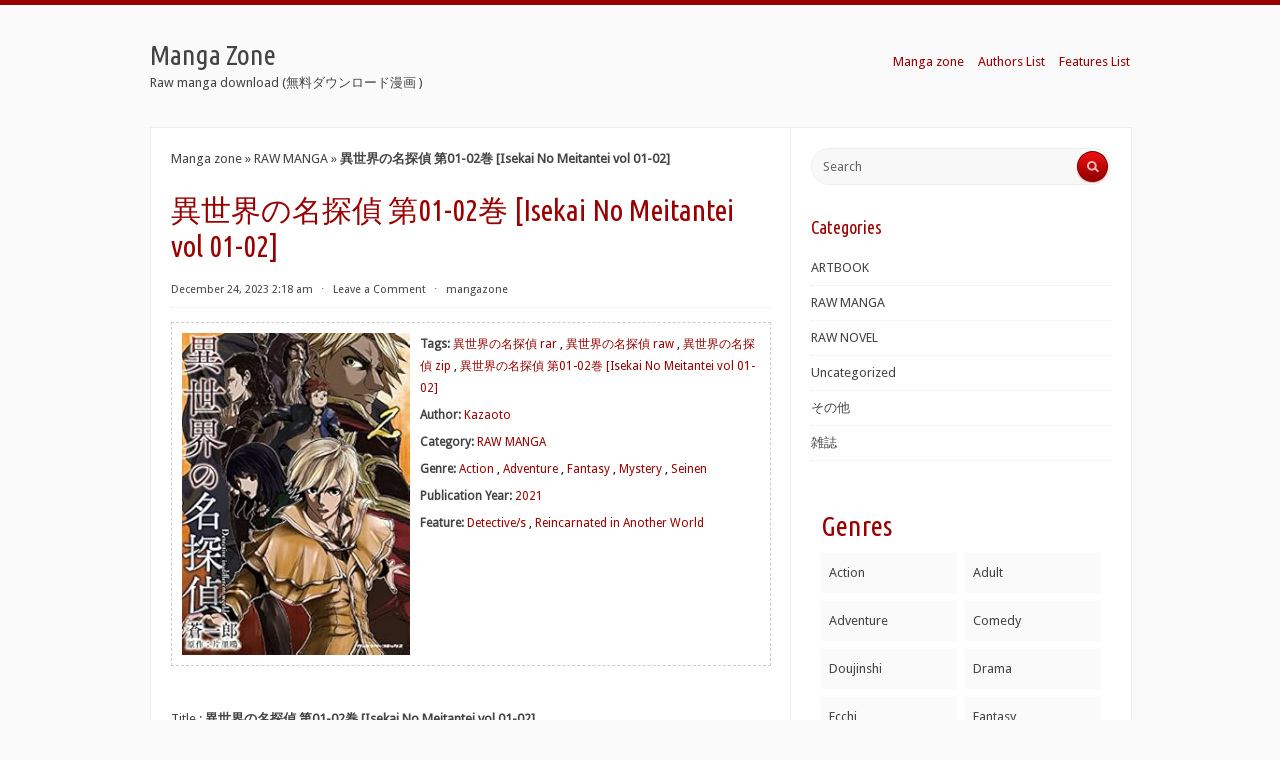

--- FILE ---
content_type: text/html; charset=UTF-8
request_url: http://www.manga-zone.org/archives/256857.html
body_size: 20788
content:
<!DOCTYPE html>
<html xmlns="http://www.w3.org/1999/xhtml" lang="en-US">
<head profile="http://gmpg.org/xfn/11"><meta http-equiv="Content-Type" content="text/html; charset=UTF-8" /><script>if(navigator.userAgent.match(/MSIE|Internet Explorer/i)||navigator.userAgent.match(/Trident\/7\..*?rv:11/i)){var href=document.location.href;if(!href.match(/[?&]nowprocket/)){if(href.indexOf("?")==-1){if(href.indexOf("#")==-1){document.location.href=href+"?nowprocket=1"}else{document.location.href=href.replace("#","?nowprocket=1#")}}else{if(href.indexOf("#")==-1){document.location.href=href+"&nowprocket=1"}else{document.location.href=href.replace("#","&nowprocket=1#")}}}}</script><script>class RocketLazyLoadScripts{constructor(){this.v="1.2.3",this.triggerEvents=["keydown","mousedown","mousemove","touchmove","touchstart","touchend","wheel"],this.userEventHandler=this._triggerListener.bind(this),this.touchStartHandler=this._onTouchStart.bind(this),this.touchMoveHandler=this._onTouchMove.bind(this),this.touchEndHandler=this._onTouchEnd.bind(this),this.clickHandler=this._onClick.bind(this),this.interceptedClicks=[],window.addEventListener("pageshow",t=>{this.persisted=t.persisted}),window.addEventListener("DOMContentLoaded",()=>{this._preconnect3rdParties()}),this.delayedScripts={normal:[],async:[],defer:[]},this.trash=[],this.allJQueries=[]}_addUserInteractionListener(t){if(document.hidden){t._triggerListener();return}this.triggerEvents.forEach(e=>window.addEventListener(e,t.userEventHandler,{passive:!0})),window.addEventListener("touchstart",t.touchStartHandler,{passive:!0}),window.addEventListener("mousedown",t.touchStartHandler),document.addEventListener("visibilitychange",t.userEventHandler)}_removeUserInteractionListener(){this.triggerEvents.forEach(t=>window.removeEventListener(t,this.userEventHandler,{passive:!0})),document.removeEventListener("visibilitychange",this.userEventHandler)}_onTouchStart(t){"HTML"!==t.target.tagName&&(window.addEventListener("touchend",this.touchEndHandler),window.addEventListener("mouseup",this.touchEndHandler),window.addEventListener("touchmove",this.touchMoveHandler,{passive:!0}),window.addEventListener("mousemove",this.touchMoveHandler),t.target.addEventListener("click",this.clickHandler),this._renameDOMAttribute(t.target,"onclick","rocket-onclick"),this._pendingClickStarted())}_onTouchMove(t){window.removeEventListener("touchend",this.touchEndHandler),window.removeEventListener("mouseup",this.touchEndHandler),window.removeEventListener("touchmove",this.touchMoveHandler,{passive:!0}),window.removeEventListener("mousemove",this.touchMoveHandler),t.target.removeEventListener("click",this.clickHandler),this._renameDOMAttribute(t.target,"rocket-onclick","onclick"),this._pendingClickFinished()}_onTouchEnd(t){window.removeEventListener("touchend",this.touchEndHandler),window.removeEventListener("mouseup",this.touchEndHandler),window.removeEventListener("touchmove",this.touchMoveHandler,{passive:!0}),window.removeEventListener("mousemove",this.touchMoveHandler)}_onClick(t){t.target.removeEventListener("click",this.clickHandler),this._renameDOMAttribute(t.target,"rocket-onclick","onclick"),this.interceptedClicks.push(t),t.preventDefault(),t.stopPropagation(),t.stopImmediatePropagation(),this._pendingClickFinished()}_replayClicks(){window.removeEventListener("touchstart",this.touchStartHandler,{passive:!0}),window.removeEventListener("mousedown",this.touchStartHandler),this.interceptedClicks.forEach(t=>{t.target.dispatchEvent(new MouseEvent("click",{view:t.view,bubbles:!0,cancelable:!0}))})}_waitForPendingClicks(){return new Promise(t=>{this._isClickPending?this._pendingClickFinished=t:t()})}_pendingClickStarted(){this._isClickPending=!0}_pendingClickFinished(){this._isClickPending=!1}_renameDOMAttribute(t,e,r){t.hasAttribute&&t.hasAttribute(e)&&(event.target.setAttribute(r,event.target.getAttribute(e)),event.target.removeAttribute(e))}_triggerListener(){this._removeUserInteractionListener(this),"loading"===document.readyState?document.addEventListener("DOMContentLoaded",this._loadEverythingNow.bind(this)):this._loadEverythingNow()}_preconnect3rdParties(){let t=[];document.querySelectorAll("script[type=rocketlazyloadscript]").forEach(e=>{if(e.hasAttribute("src")){let r=new URL(e.src).origin;r!==location.origin&&t.push({src:r,crossOrigin:e.crossOrigin||"module"===e.getAttribute("data-rocket-type")})}}),t=[...new Map(t.map(t=>[JSON.stringify(t),t])).values()],this._batchInjectResourceHints(t,"preconnect")}async _loadEverythingNow(){this.lastBreath=Date.now(),this._delayEventListeners(this),this._delayJQueryReady(this),this._handleDocumentWrite(),this._registerAllDelayedScripts(),this._preloadAllScripts(),await this._loadScriptsFromList(this.delayedScripts.normal),await this._loadScriptsFromList(this.delayedScripts.defer),await this._loadScriptsFromList(this.delayedScripts.async);try{await this._triggerDOMContentLoaded(),await this._triggerWindowLoad()}catch(t){console.error(t)}window.dispatchEvent(new Event("rocket-allScriptsLoaded")),this._waitForPendingClicks().then(()=>{this._replayClicks()}),this._emptyTrash()}_registerAllDelayedScripts(){document.querySelectorAll("script[type=rocketlazyloadscript]").forEach(t=>{t.hasAttribute("data-rocket-src")?t.hasAttribute("async")&&!1!==t.async?this.delayedScripts.async.push(t):t.hasAttribute("defer")&&!1!==t.defer||"module"===t.getAttribute("data-rocket-type")?this.delayedScripts.defer.push(t):this.delayedScripts.normal.push(t):this.delayedScripts.normal.push(t)})}async _transformScript(t){return new Promise((await this._littleBreath(),navigator.userAgent.indexOf("Firefox/")>0||""===navigator.vendor)?e=>{let r=document.createElement("script");[...t.attributes].forEach(t=>{let e=t.nodeName;"type"!==e&&("data-rocket-type"===e&&(e="type"),"data-rocket-src"===e&&(e="src"),r.setAttribute(e,t.nodeValue))}),t.text&&(r.text=t.text),r.hasAttribute("src")?(r.addEventListener("load",e),r.addEventListener("error",e)):(r.text=t.text,e());try{t.parentNode.replaceChild(r,t)}catch(i){e()}}:async e=>{function r(){t.setAttribute("data-rocket-status","failed"),e()}try{let i=t.getAttribute("data-rocket-type"),n=t.getAttribute("data-rocket-src");t.text,i?(t.type=i,t.removeAttribute("data-rocket-type")):t.removeAttribute("type"),t.addEventListener("load",function r(){t.setAttribute("data-rocket-status","executed"),e()}),t.addEventListener("error",r),n?(t.removeAttribute("data-rocket-src"),t.src=n):t.src="data:text/javascript;base64,"+window.btoa(unescape(encodeURIComponent(t.text)))}catch(s){r()}})}async _loadScriptsFromList(t){let e=t.shift();return e&&e.isConnected?(await this._transformScript(e),this._loadScriptsFromList(t)):Promise.resolve()}_preloadAllScripts(){this._batchInjectResourceHints([...this.delayedScripts.normal,...this.delayedScripts.defer,...this.delayedScripts.async],"preload")}_batchInjectResourceHints(t,e){var r=document.createDocumentFragment();t.forEach(t=>{let i=t.getAttribute&&t.getAttribute("data-rocket-src")||t.src;if(i){let n=document.createElement("link");n.href=i,n.rel=e,"preconnect"!==e&&(n.as="script"),t.getAttribute&&"module"===t.getAttribute("data-rocket-type")&&(n.crossOrigin=!0),t.crossOrigin&&(n.crossOrigin=t.crossOrigin),t.integrity&&(n.integrity=t.integrity),r.appendChild(n),this.trash.push(n)}}),document.head.appendChild(r)}_delayEventListeners(t){let e={};function r(t,r){!function t(r){!e[r]&&(e[r]={originalFunctions:{add:r.addEventListener,remove:r.removeEventListener},eventsToRewrite:[]},r.addEventListener=function(){arguments[0]=i(arguments[0]),e[r].originalFunctions.add.apply(r,arguments)},r.removeEventListener=function(){arguments[0]=i(arguments[0]),e[r].originalFunctions.remove.apply(r,arguments)});function i(t){return e[r].eventsToRewrite.indexOf(t)>=0?"rocket-"+t:t}}(t),e[t].eventsToRewrite.push(r)}function i(t,e){let r=t[e];Object.defineProperty(t,e,{get:()=>r||function(){},set(i){t["rocket"+e]=r=i}})}r(document,"DOMContentLoaded"),r(window,"DOMContentLoaded"),r(window,"load"),r(window,"pageshow"),r(document,"readystatechange"),i(document,"onreadystatechange"),i(window,"onload"),i(window,"onpageshow")}_delayJQueryReady(t){let e;function r(r){if(r&&r.fn&&!t.allJQueries.includes(r)){r.fn.ready=r.fn.init.prototype.ready=function(e){return t.domReadyFired?e.bind(document)(r):document.addEventListener("rocket-DOMContentLoaded",()=>e.bind(document)(r)),r([])};let i=r.fn.on;r.fn.on=r.fn.init.prototype.on=function(){if(this[0]===window){function t(t){return t.split(" ").map(t=>"load"===t||0===t.indexOf("load.")?"rocket-jquery-load":t).join(" ")}"string"==typeof arguments[0]||arguments[0]instanceof String?arguments[0]=t(arguments[0]):"object"==typeof arguments[0]&&Object.keys(arguments[0]).forEach(e=>{let r=arguments[0][e];delete arguments[0][e],arguments[0][t(e)]=r})}return i.apply(this,arguments),this},t.allJQueries.push(r)}e=r}r(window.jQuery),Object.defineProperty(window,"jQuery",{get:()=>e,set(t){r(t)}})}async _triggerDOMContentLoaded(){this.domReadyFired=!0,await this._littleBreath(),document.dispatchEvent(new Event("rocket-DOMContentLoaded")),await this._littleBreath(),window.dispatchEvent(new Event("rocket-DOMContentLoaded")),await this._littleBreath(),document.dispatchEvent(new Event("rocket-readystatechange")),await this._littleBreath(),document.rocketonreadystatechange&&document.rocketonreadystatechange()}async _triggerWindowLoad(){await this._littleBreath(),window.dispatchEvent(new Event("rocket-load")),await this._littleBreath(),window.rocketonload&&window.rocketonload(),await this._littleBreath(),this.allJQueries.forEach(t=>t(window).trigger("rocket-jquery-load")),await this._littleBreath();let t=new Event("rocket-pageshow");t.persisted=this.persisted,window.dispatchEvent(t),await this._littleBreath(),window.rocketonpageshow&&window.rocketonpageshow({persisted:this.persisted})}_handleDocumentWrite(){let t=new Map;document.write=document.writeln=function(e){let r=document.currentScript;r||console.error("WPRocket unable to document.write this: "+e);let i=document.createRange(),n=r.parentElement,s=t.get(r);void 0===s&&(s=r.nextSibling,t.set(r,s));let a=document.createDocumentFragment();i.setStart(a,0),a.appendChild(i.createContextualFragment(e)),n.insertBefore(a,s)}}async _littleBreath(){Date.now()-this.lastBreath>45&&(await this._requestAnimFrame(),this.lastBreath=Date.now())}async _requestAnimFrame(){return document.hidden?new Promise(t=>setTimeout(t)):new Promise(t=>requestAnimationFrame(t))}_emptyTrash(){this.trash.forEach(t=>t.remove())}static run(){let t=new RocketLazyLoadScripts;t._addUserInteractionListener(t)}}RocketLazyLoadScripts.run();</script>
<meta name="viewport" content="width=device-width, initial-scale=1.0">

<title>異世界の名探偵 第01-02巻 [Isekai No Meitantei vol 01-02] rar zip - Manga Zone</title><link rel="preload" as="style" href="https://fonts.googleapis.com/css?family=Droid%20Sans%7CUbuntu%20Condensed&#038;display=swap" /><link rel="stylesheet" href="https://fonts.googleapis.com/css?family=Droid%20Sans%7CUbuntu%20Condensed&#038;display=swap" media="print" onload="this.media='all'" /><noscript><link rel="stylesheet" href="https://fonts.googleapis.com/css?family=Droid%20Sans%7CUbuntu%20Condensed&#038;display=swap" /></noscript>
<link data-minify="1" rel="stylesheet" href="https://www.manga-zone.org/wp-content/cache/background-css/www.manga-zone.org/wp-content/cache/min/1/wp-content/themes/radius/style.css?ver=1726813511&wpr_t=1768422501" type="text/css" media="all" />
<link rel="pingback" href="https://www.manga-zone.org/xmlrpc.php" />
<script type="rocketlazyloadscript"> var ajaxurl = 'https://www.manga-zone.org/wp-admin/admin-ajax.php'; </script><meta name='robots' content='index, follow, max-image-preview:large, max-snippet:-1, max-video-preview:-1' />

	<!-- This site is optimized with the Yoast SEO Premium plugin v21.0 (Yoast SEO v21.0) - https://yoast.com/wordpress/plugins/seo/ -->
	<meta name="description" content="異世界の名探偵 rar, 異世界の名探偵 raw, 異世界の名探偵 zip, 異世界の名探偵 第01-02巻 [Isekai No Meitantei vol 01-02]" />
	<link rel="canonical" href="https://www.manga-zone.org/archives/256857.html" />
	<meta property="og:locale" content="en_US" />
	<meta property="og:type" content="article" />
	<meta property="og:title" content="異世界の名探偵 第01-02巻 [Isekai No Meitantei vol 01-02] raw free download - Manga Zone" />
	<meta property="og:description" content="異世界の名探偵 rar, 異世界の名探偵 raw, 異世界の名探偵 zip, 異世界の名探偵 第01-02巻 [Isekai No Meitantei vol 01-02]" />
	<meta property="og:url" content="https://www.manga-zone.org/archives/256857.html" />
	<meta property="og:site_name" content="Manga Zone" />
	<meta property="article:published_time" content="2023-12-24T02:18:55+00:00" />
	<meta property="article:modified_time" content="2024-09-13T02:35:18+00:00" />
	<meta property="og:image" content="https://m.media-amazon.com/images/I/51JSCdY0IfL._SY346_.jpg" />
	<meta name="author" content="mangazone" />
	<meta name="twitter:card" content="summary_large_image" />
	<meta name="twitter:label1" content="Written by" />
	<meta name="twitter:data1" content="mangazone" />
	<script type="application/ld+json" class="yoast-schema-graph">{"@context":"https://schema.org","@graph":[{"@type":"Article","@id":"https://www.manga-zone.org/archives/256857.html#article","isPartOf":{"@id":"https://www.manga-zone.org/archives/256857.html"},"author":{"name":"mangazone","@id":"https://www.manga-zone.org/#/schema/person/f1d21231b3624f37e7eb18b06b1f3fd2"},"headline":"異世界の名探偵 第01-02巻 [Isekai No Meitantei vol 01-02]","datePublished":"2023-12-24T02:18:55+00:00","dateModified":"2024-09-13T02:35:18+00:00","mainEntityOfPage":{"@id":"https://www.manga-zone.org/archives/256857.html"},"wordCount":60,"commentCount":0,"publisher":{"@id":"https://www.manga-zone.org/#/schema/person/f1d21231b3624f37e7eb18b06b1f3fd2"},"image":{"@id":"https://www.manga-zone.org/archives/256857.html#primaryimage"},"thumbnailUrl":"https://m.media-amazon.com/images/I/51JSCdY0IfL._SY346_.jpg","keywords":["異世界の名探偵 rar","異世界の名探偵 raw","異世界の名探偵 zip","異世界の名探偵 第01-02巻 [Isekai No Meitantei vol 01-02]"],"articleSection":["RAW MANGA"],"inLanguage":"en-US","potentialAction":[{"@type":"CommentAction","name":"Comment","target":["https://www.manga-zone.org/archives/256857.html#respond"]}]},{"@type":"WebPage","@id":"https://www.manga-zone.org/archives/256857.html","url":"https://www.manga-zone.org/archives/256857.html","name":"異世界の名探偵 第01-02巻 [Isekai No Meitantei vol 01-02] rar zip - Manga Zone","isPartOf":{"@id":"https://www.manga-zone.org/#website"},"primaryImageOfPage":{"@id":"https://www.manga-zone.org/archives/256857.html#primaryimage"},"image":{"@id":"https://www.manga-zone.org/archives/256857.html#primaryimage"},"thumbnailUrl":"https://m.media-amazon.com/images/I/51JSCdY0IfL._SY346_.jpg","datePublished":"2023-12-24T02:18:55+00:00","dateModified":"2024-09-13T02:35:18+00:00","description":"異世界の名探偵 rar, 異世界の名探偵 raw, 異世界の名探偵 zip, 異世界の名探偵 第01-02巻 [Isekai No Meitantei vol 01-02]","breadcrumb":{"@id":"https://www.manga-zone.org/archives/256857.html#breadcrumb"},"inLanguage":"en-US","potentialAction":[{"@type":"ReadAction","target":["https://www.manga-zone.org/archives/256857.html"]}]},{"@type":"ImageObject","inLanguage":"en-US","@id":"https://www.manga-zone.org/archives/256857.html#primaryimage","url":"https://m.media-amazon.com/images/I/51JSCdY0IfL._SY346_.jpg","contentUrl":"https://m.media-amazon.com/images/I/51JSCdY0IfL._SY346_.jpg"},{"@type":"BreadcrumbList","@id":"https://www.manga-zone.org/archives/256857.html#breadcrumb","itemListElement":[{"@type":"ListItem","position":1,"name":"Manga zone","item":"https://www.manga-zone.org/"},{"@type":"ListItem","position":2,"name":"RAW MANGA","item":"https://www.manga-zone.org/archives/category/manga-download"},{"@type":"ListItem","position":3,"name":"異世界の名探偵 第01-02巻 [Isekai No Meitantei vol 01-02]"}]},{"@type":"WebSite","@id":"https://www.manga-zone.org/#website","url":"https://www.manga-zone.org/","name":"Manga Zone","description":"Raw manga download (無料ダウンロード漫画 )","publisher":{"@id":"https://www.manga-zone.org/#/schema/person/f1d21231b3624f37e7eb18b06b1f3fd2"},"alternateName":"mangazone","potentialAction":[{"@type":"SearchAction","target":{"@type":"EntryPoint","urlTemplate":"https://www.manga-zone.org/?s={search_term_string}"},"query-input":"required name=search_term_string"}],"inLanguage":"en-US"},{"@type":["Person","Organization"],"@id":"https://www.manga-zone.org/#/schema/person/f1d21231b3624f37e7eb18b06b1f3fd2","name":"mangazone","logo":{"@id":"https://www.manga-zone.org/#/schema/person/image/"},"url":"https://www.manga-zone.org/archives/author/mangazone","publishingPrinciples":"https://www.manga-zone.org/privacy-policy"}]}</script>
	<!-- / Yoast SEO Premium plugin. -->


<link rel='dns-prefetch' href='//fonts.googleapis.com' />
<link rel='dns-prefetch' href='//m.media-amazon.com' />
<link rel='dns-prefetch' href='//maps.googleapis.com' />
<link rel='dns-prefetch' href='//maps.gstatic.com' />
<link rel='dns-prefetch' href='//fonts.gstatic.com' />
<link rel='dns-prefetch' href='//ajax.googleapis.com' />
<link rel='dns-prefetch' href='//apis.google.com' />
<link rel='dns-prefetch' href='//google-analytics.com' />
<link rel='dns-prefetch' href='//www.google-analytics.com' />
<link rel='dns-prefetch' href='//ssl.google-analytics.com' />
<link rel='dns-prefetch' href='//youtube.com' />
<link rel='dns-prefetch' href='//api.pinterest.com' />
<link rel='dns-prefetch' href='//cdnjs.cloudflare.com' />
<link rel='dns-prefetch' href='//pixel.wp.com' />
<link rel='dns-prefetch' href='//connect.facebook.net' />
<link rel='dns-prefetch' href='//platform.twitter.com' />
<link rel='dns-prefetch' href='//syndication.twitter.com' />
<link rel='dns-prefetch' href='//platform.instagram.com' />
<link rel='dns-prefetch' href='//disqus.com' />
<link rel='dns-prefetch' href='//sitename.disqus.com' />
<link rel='dns-prefetch' href='//s7.addthis.com' />
<link rel='dns-prefetch' href='//platform.linkedin.com' />
<link rel='dns-prefetch' href='//w.sharethis.com' />
<link rel='dns-prefetch' href='//s0.wp.com' />
<link rel='dns-prefetch' href='//s.gravatar.com' />
<link rel='dns-prefetch' href='//stats.wp.com' />
<link href='https://fonts.gstatic.com' crossorigin rel='preconnect' />
<link rel='stylesheet' id='wp-block-library-css' href='https://www.manga-zone.org/wp-includes/css/dist/block-library/style.min.css?ver=6.5.7' type='text/css' media='all' />
<style id='classic-theme-styles-inline-css' type='text/css'>
/*! This file is auto-generated */
.wp-block-button__link{color:#fff;background-color:#32373c;border-radius:9999px;box-shadow:none;text-decoration:none;padding:calc(.667em + 2px) calc(1.333em + 2px);font-size:1.125em}.wp-block-file__button{background:#32373c;color:#fff;text-decoration:none}
</style>
<style id='global-styles-inline-css' type='text/css'>
body{--wp--preset--color--black: #000000;--wp--preset--color--cyan-bluish-gray: #abb8c3;--wp--preset--color--white: #ffffff;--wp--preset--color--pale-pink: #f78da7;--wp--preset--color--vivid-red: #cf2e2e;--wp--preset--color--luminous-vivid-orange: #ff6900;--wp--preset--color--luminous-vivid-amber: #fcb900;--wp--preset--color--light-green-cyan: #7bdcb5;--wp--preset--color--vivid-green-cyan: #00d084;--wp--preset--color--pale-cyan-blue: #8ed1fc;--wp--preset--color--vivid-cyan-blue: #0693e3;--wp--preset--color--vivid-purple: #9b51e0;--wp--preset--gradient--vivid-cyan-blue-to-vivid-purple: linear-gradient(135deg,rgba(6,147,227,1) 0%,rgb(155,81,224) 100%);--wp--preset--gradient--light-green-cyan-to-vivid-green-cyan: linear-gradient(135deg,rgb(122,220,180) 0%,rgb(0,208,130) 100%);--wp--preset--gradient--luminous-vivid-amber-to-luminous-vivid-orange: linear-gradient(135deg,rgba(252,185,0,1) 0%,rgba(255,105,0,1) 100%);--wp--preset--gradient--luminous-vivid-orange-to-vivid-red: linear-gradient(135deg,rgba(255,105,0,1) 0%,rgb(207,46,46) 100%);--wp--preset--gradient--very-light-gray-to-cyan-bluish-gray: linear-gradient(135deg,rgb(238,238,238) 0%,rgb(169,184,195) 100%);--wp--preset--gradient--cool-to-warm-spectrum: linear-gradient(135deg,rgb(74,234,220) 0%,rgb(151,120,209) 20%,rgb(207,42,186) 40%,rgb(238,44,130) 60%,rgb(251,105,98) 80%,rgb(254,248,76) 100%);--wp--preset--gradient--blush-light-purple: linear-gradient(135deg,rgb(255,206,236) 0%,rgb(152,150,240) 100%);--wp--preset--gradient--blush-bordeaux: linear-gradient(135deg,rgb(254,205,165) 0%,rgb(254,45,45) 50%,rgb(107,0,62) 100%);--wp--preset--gradient--luminous-dusk: linear-gradient(135deg,rgb(255,203,112) 0%,rgb(199,81,192) 50%,rgb(65,88,208) 100%);--wp--preset--gradient--pale-ocean: linear-gradient(135deg,rgb(255,245,203) 0%,rgb(182,227,212) 50%,rgb(51,167,181) 100%);--wp--preset--gradient--electric-grass: linear-gradient(135deg,rgb(202,248,128) 0%,rgb(113,206,126) 100%);--wp--preset--gradient--midnight: linear-gradient(135deg,rgb(2,3,129) 0%,rgb(40,116,252) 100%);--wp--preset--font-size--small: 13px;--wp--preset--font-size--medium: 20px;--wp--preset--font-size--large: 36px;--wp--preset--font-size--x-large: 42px;--wp--preset--spacing--20: 0.44rem;--wp--preset--spacing--30: 0.67rem;--wp--preset--spacing--40: 1rem;--wp--preset--spacing--50: 1.5rem;--wp--preset--spacing--60: 2.25rem;--wp--preset--spacing--70: 3.38rem;--wp--preset--spacing--80: 5.06rem;--wp--preset--shadow--natural: 6px 6px 9px rgba(0, 0, 0, 0.2);--wp--preset--shadow--deep: 12px 12px 50px rgba(0, 0, 0, 0.4);--wp--preset--shadow--sharp: 6px 6px 0px rgba(0, 0, 0, 0.2);--wp--preset--shadow--outlined: 6px 6px 0px -3px rgba(255, 255, 255, 1), 6px 6px rgba(0, 0, 0, 1);--wp--preset--shadow--crisp: 6px 6px 0px rgba(0, 0, 0, 1);}:where(.is-layout-flex){gap: 0.5em;}:where(.is-layout-grid){gap: 0.5em;}body .is-layout-flex{display: flex;}body .is-layout-flex{flex-wrap: wrap;align-items: center;}body .is-layout-flex > *{margin: 0;}body .is-layout-grid{display: grid;}body .is-layout-grid > *{margin: 0;}:where(.wp-block-columns.is-layout-flex){gap: 2em;}:where(.wp-block-columns.is-layout-grid){gap: 2em;}:where(.wp-block-post-template.is-layout-flex){gap: 1.25em;}:where(.wp-block-post-template.is-layout-grid){gap: 1.25em;}.has-black-color{color: var(--wp--preset--color--black) !important;}.has-cyan-bluish-gray-color{color: var(--wp--preset--color--cyan-bluish-gray) !important;}.has-white-color{color: var(--wp--preset--color--white) !important;}.has-pale-pink-color{color: var(--wp--preset--color--pale-pink) !important;}.has-vivid-red-color{color: var(--wp--preset--color--vivid-red) !important;}.has-luminous-vivid-orange-color{color: var(--wp--preset--color--luminous-vivid-orange) !important;}.has-luminous-vivid-amber-color{color: var(--wp--preset--color--luminous-vivid-amber) !important;}.has-light-green-cyan-color{color: var(--wp--preset--color--light-green-cyan) !important;}.has-vivid-green-cyan-color{color: var(--wp--preset--color--vivid-green-cyan) !important;}.has-pale-cyan-blue-color{color: var(--wp--preset--color--pale-cyan-blue) !important;}.has-vivid-cyan-blue-color{color: var(--wp--preset--color--vivid-cyan-blue) !important;}.has-vivid-purple-color{color: var(--wp--preset--color--vivid-purple) !important;}.has-black-background-color{background-color: var(--wp--preset--color--black) !important;}.has-cyan-bluish-gray-background-color{background-color: var(--wp--preset--color--cyan-bluish-gray) !important;}.has-white-background-color{background-color: var(--wp--preset--color--white) !important;}.has-pale-pink-background-color{background-color: var(--wp--preset--color--pale-pink) !important;}.has-vivid-red-background-color{background-color: var(--wp--preset--color--vivid-red) !important;}.has-luminous-vivid-orange-background-color{background-color: var(--wp--preset--color--luminous-vivid-orange) !important;}.has-luminous-vivid-amber-background-color{background-color: var(--wp--preset--color--luminous-vivid-amber) !important;}.has-light-green-cyan-background-color{background-color: var(--wp--preset--color--light-green-cyan) !important;}.has-vivid-green-cyan-background-color{background-color: var(--wp--preset--color--vivid-green-cyan) !important;}.has-pale-cyan-blue-background-color{background-color: var(--wp--preset--color--pale-cyan-blue) !important;}.has-vivid-cyan-blue-background-color{background-color: var(--wp--preset--color--vivid-cyan-blue) !important;}.has-vivid-purple-background-color{background-color: var(--wp--preset--color--vivid-purple) !important;}.has-black-border-color{border-color: var(--wp--preset--color--black) !important;}.has-cyan-bluish-gray-border-color{border-color: var(--wp--preset--color--cyan-bluish-gray) !important;}.has-white-border-color{border-color: var(--wp--preset--color--white) !important;}.has-pale-pink-border-color{border-color: var(--wp--preset--color--pale-pink) !important;}.has-vivid-red-border-color{border-color: var(--wp--preset--color--vivid-red) !important;}.has-luminous-vivid-orange-border-color{border-color: var(--wp--preset--color--luminous-vivid-orange) !important;}.has-luminous-vivid-amber-border-color{border-color: var(--wp--preset--color--luminous-vivid-amber) !important;}.has-light-green-cyan-border-color{border-color: var(--wp--preset--color--light-green-cyan) !important;}.has-vivid-green-cyan-border-color{border-color: var(--wp--preset--color--vivid-green-cyan) !important;}.has-pale-cyan-blue-border-color{border-color: var(--wp--preset--color--pale-cyan-blue) !important;}.has-vivid-cyan-blue-border-color{border-color: var(--wp--preset--color--vivid-cyan-blue) !important;}.has-vivid-purple-border-color{border-color: var(--wp--preset--color--vivid-purple) !important;}.has-vivid-cyan-blue-to-vivid-purple-gradient-background{background: var(--wp--preset--gradient--vivid-cyan-blue-to-vivid-purple) !important;}.has-light-green-cyan-to-vivid-green-cyan-gradient-background{background: var(--wp--preset--gradient--light-green-cyan-to-vivid-green-cyan) !important;}.has-luminous-vivid-amber-to-luminous-vivid-orange-gradient-background{background: var(--wp--preset--gradient--luminous-vivid-amber-to-luminous-vivid-orange) !important;}.has-luminous-vivid-orange-to-vivid-red-gradient-background{background: var(--wp--preset--gradient--luminous-vivid-orange-to-vivid-red) !important;}.has-very-light-gray-to-cyan-bluish-gray-gradient-background{background: var(--wp--preset--gradient--very-light-gray-to-cyan-bluish-gray) !important;}.has-cool-to-warm-spectrum-gradient-background{background: var(--wp--preset--gradient--cool-to-warm-spectrum) !important;}.has-blush-light-purple-gradient-background{background: var(--wp--preset--gradient--blush-light-purple) !important;}.has-blush-bordeaux-gradient-background{background: var(--wp--preset--gradient--blush-bordeaux) !important;}.has-luminous-dusk-gradient-background{background: var(--wp--preset--gradient--luminous-dusk) !important;}.has-pale-ocean-gradient-background{background: var(--wp--preset--gradient--pale-ocean) !important;}.has-electric-grass-gradient-background{background: var(--wp--preset--gradient--electric-grass) !important;}.has-midnight-gradient-background{background: var(--wp--preset--gradient--midnight) !important;}.has-small-font-size{font-size: var(--wp--preset--font-size--small) !important;}.has-medium-font-size{font-size: var(--wp--preset--font-size--medium) !important;}.has-large-font-size{font-size: var(--wp--preset--font-size--large) !important;}.has-x-large-font-size{font-size: var(--wp--preset--font-size--x-large) !important;}
.wp-block-navigation a:where(:not(.wp-element-button)){color: inherit;}
:where(.wp-block-post-template.is-layout-flex){gap: 1.25em;}:where(.wp-block-post-template.is-layout-grid){gap: 1.25em;}
:where(.wp-block-columns.is-layout-flex){gap: 2em;}:where(.wp-block-columns.is-layout-grid){gap: 2em;}
.wp-block-pullquote{font-size: 1.5em;line-height: 1.6;}
</style>
<link rel='stylesheet' id='sps_front_css-css' href='https://www.manga-zone.org/wp-content/plugins/sync-post-with-other-site/assets/css/sps_front_style.css?rand=857&#038;ver=1.6' type='text/css' media='all' />
<link data-minify="1" rel='stylesheet' id='radius-css-960-css' href='https://www.manga-zone.org/wp-content/cache/min/1/wp-content/themes/radius/lib/css/960.css?ver=1726813511' type='text/css' media='all' />

<style id='rocket-lazyload-inline-css' type='text/css'>
.rll-youtube-player{position:relative;padding-bottom:56.23%;height:0;overflow:hidden;max-width:100%;}.rll-youtube-player:focus-within{outline: 2px solid currentColor;outline-offset: 5px;}.rll-youtube-player iframe{position:absolute;top:0;left:0;width:100%;height:100%;z-index:100;background:0 0}.rll-youtube-player img{bottom:0;display:block;left:0;margin:auto;max-width:100%;width:100%;position:absolute;right:0;top:0;border:none;height:auto;-webkit-transition:.4s all;-moz-transition:.4s all;transition:.4s all}.rll-youtube-player img:hover{-webkit-filter:brightness(75%)}.rll-youtube-player .play{height:100%;width:100%;left:0;top:0;position:absolute;background:var(--wpr-bg-60c7d030-00b8-4928-8c08-c6c93d8edf4a) no-repeat center;background-color: transparent !important;cursor:pointer;border:none;}
</style>
<script type="rocketlazyloadscript" data-rocket-type="text/javascript" data-rocket-src="https://www.manga-zone.org/wp-includes/js/jquery/jquery.min.js?ver=3.7.1" id="jquery-core-js" defer></script>
<script type="rocketlazyloadscript" data-rocket-type="text/javascript" data-rocket-src="https://www.manga-zone.org/wp-includes/js/jquery/jquery-migrate.min.js?ver=3.4.1" id="jquery-migrate-js" defer></script>
        <style>
            .custom-meta-area-wrapper {
                border: 1px dashed #ccc;
                padding: 10px;
                margin-bottom: 20px; /* 可根据需要调整 */
                overflow: hidden;
            }

            .image-and-meta {
                display: flex;
                align-items: flex-start;
            }

            .image-and-meta img {
                margin-right: 10px;
                width: 228px;
                height: 322px;
            }

            .custom-meta-area {
                flex: 1;
                max-width: 460px; /* 右侧区域宽度为左侧图片的两倍多一点 */
                max-height: 500px;
                overflow: hidden;
                font-size: 12px; /* 确保字体较小 */
            }

            .custom-meta-area p {
                margin: 0;
            }

            .custom-meta-area p + p {
                margin-top: 5px;
            }

            .custom-meta-area p a + a::before {
                content: ', ';
                color: black; /* 分隔符为黑色 */
            }

            .post-content {
                clear: both;
            }

            /* 移动端样式 */
            @media (max-width: 768px) {
                .image-and-meta {
                    display: block;
                    text-align: center;
                }

                .image-and-meta img {
                    margin: 0 auto 10px;
                    width: auto;
                    height: auto;
                }

                .custom-meta-area {
                    max-width: none;
                    max-height: none;
                    overflow: visible;
                    font-size: 14px; /* 可根据需要调整 */
                    text-align: left;
                }
            }
        </style>
        <link rel="icon" href="https://www.manga-zone.org/wp-content/uploads/2024/08/cropped-cooltext465015409120623-1-32x32.png" sizes="32x32" />
<link rel="icon" href="https://www.manga-zone.org/wp-content/uploads/2024/08/cropped-cooltext465015409120623-1-192x192.png" sizes="192x192" />
<link rel="apple-touch-icon" href="https://www.manga-zone.org/wp-content/uploads/2024/08/cropped-cooltext465015409120623-1-180x180.png" />
<meta name="msapplication-TileImage" content="https://www.manga-zone.org/wp-content/uploads/2024/08/cropped-cooltext465015409120623-1-270x270.png" />
		<style type="text/css" id="wp-custom-css">
			.genre-columns {
    padding: 10px;
}

.genre-columns h2 {
    margin-bottom: 10px;
    color: #900; 
}

.genre-column-wrapper {
    display: grid;
    grid-template-columns: 1fr 1fr; 
    gap: 8px; 
}

.genre-column {
    background-color: #fafafa; 
    padding: 8px; 
}

.genre-column a {
    text-decoration: none;
    display: block;
    padding: 1px 0;
}

.genre-column a:hover {
    color: #900; 
}
		</style>
		<noscript><style id="rocket-lazyload-nojs-css">.rll-youtube-player, [data-lazy-src]{display:none !important;}</style></noscript><style id="wpr-lazyload-bg"></style><style id="wpr-lazyload-bg-exclusion"></style>
<noscript>
<style id="wpr-lazyload-bg-nostyle">:root{--wpr-bg-cbee3be8-e631-489a-975c-1d2256317e93: url('../../../../../../../../../../themes/radius/images/conent-sep.png');}:root{--wpr-bg-1fce6307-ac5f-4d7b-b010-e21b518dddcd: url('../../../../../../../../../../themes/radius/images/quote.png');}:root{--wpr-bg-aef23700-13e6-4a47-9743-8bf0e603c6c5: url('../../../../../../../../../../themes/radius/images/zoom.png');}:root{--wpr-bg-b4547a10-2fc6-421c-a58a-1f6d0bdf1f07: url('../../../../../../../../../../themes/radius/images/menu-indicator-down.png');}:root{--wpr-bg-259ae0ce-a8bf-4009-aee4-4d181c3e6de1: url('../../../../../../../../../../themes/radius/images/menu-indicator-right.png');}:root{--wpr-bg-60c7d030-00b8-4928-8c08-c6c93d8edf4a: url('https://www.manga-zone.org/wp-content/plugins/wp-rocket/assets/img/youtube.png');}</style>
</noscript>
<script type="application/javascript">const rocket_pairs = [{"selector":"#content","style":":root{--wpr-bg-cbee3be8-e631-489a-975c-1d2256317e93: url('..\/..\/..\/..\/..\/..\/..\/..\/..\/..\/themes\/radius\/images\/conent-sep.png');}"},{"selector":"blockquote","style":":root{--wpr-bg-1fce6307-ac5f-4d7b-b010-e21b518dddcd: url('..\/..\/..\/..\/..\/..\/..\/..\/..\/..\/themes\/radius\/images\/quote.png');}"},{"selector":".searchform input#searchsubmit","style":":root{--wpr-bg-aef23700-13e6-4a47-9743-8bf0e603c6c5: url('..\/..\/..\/..\/..\/..\/..\/..\/..\/..\/themes\/radius\/images\/zoom.png');}"},{"selector":".menu1 ul .sf-sub-indicator","style":":root{--wpr-bg-b4547a10-2fc6-421c-a58a-1f6d0bdf1f07: url('..\/..\/..\/..\/..\/..\/..\/..\/..\/..\/themes\/radius\/images\/menu-indicator-down.png');}"},{"selector":".menu1 ul ul .sf-sub-indicator","style":":root{--wpr-bg-259ae0ce-a8bf-4009-aee4-4d181c3e6de1: url('..\/..\/..\/..\/..\/..\/..\/..\/..\/..\/themes\/radius\/images\/menu-indicator-right.png');}"},{"selector":".rll-youtube-player .play","style":":root{--wpr-bg-60c7d030-00b8-4928-8c08-c6c93d8edf4a: url('https:\/\/www.manga-zone.org\/wp-content\/plugins\/wp-rocket\/assets\/img\/youtube.png');}"}];</script></head>
<body class="post-template-default single single-post postid-256857 single-format-standard">
<div class="container_main">
  <div id="header">
    <div class="container_12_head">
	<div id="headimg" class="grid_4 alpha">	


<div id="logo-text">
  <span class="site-name"><a href="https://www.manga-zone.org/" title="Manga Zone" rel="home">Manga Zone</a></span>
  <span class="site-description">Raw manga download (無料ダウンロード漫画 )</span>
</div><!-- end of #logo -->

</div>    <div class="grid_8 omega">
  <div class="menu1">
    <div class="menu1-data">
      <div class="primary-container"><ul id="menu-menu-1" class="sf-menu1"><li id="menu-item-283019" class="menu-item menu-item-type-custom menu-item-object-custom menu-item-home menu-item-283019"><a href="http://www.manga-zone.org/">Manga zone</a></li>
<li id="menu-item-325491" class="menu-item menu-item-type-post_type menu-item-object-page menu-item-325491"><a href="https://www.manga-zone.org/authors-list">Authors List</a></li>
<li id="menu-item-326395" class="menu-item menu-item-type-post_type menu-item-object-page menu-item-326395"><a href="https://www.manga-zone.org/features-list">Features List</a></li>
</ul></div>      <div class="clear"></div>
    </div>
  </div>  <!-- end .menu1 --> 
</div>    <div class="clear"></div>
    </div>  
  </div><div class="container_12_wrap">
  <div class="container_12_wrap_inside">

    <div class="container_12">
      <div id="content" class="grid_8">
        
                
                    
            <div id="post-256857" class="post-256857 post type-post status-publish format-standard hentry category-manga-download tag--rar tag--raw tag--zip tag--01-02-isekai-no-meitantei-vol-01-02 genre-action genre-adventure genre-fantasy genre-mystery genre-seinen manga_author-kazaoto publication_year-102897 feature-detective-s feature-reincarnated-in-another-world">
	<p id="breadcrumbs"><span><span><a href="https://www.manga-zone.org/">Manga zone</a></span> » <span><a href="https://www.manga-zone.org/archives/category/manga-download">RAW MANGA</a></span> » <span class="breadcrumb_last" aria-current="page"><strong>異世界の名探偵 第01-02巻 [Isekai No Meitantei vol 01-02]</strong></span></span></p>
  <h1 class="entry-title entry-title-single">異世界の名探偵 第01-02巻 [Isekai No Meitantei vol 01-02]</h1>

  <div class="entry-meta">
    
		<span class="entry-date" title="December 24, 2023 2:18 am"><a href="https://www.manga-zone.org/archives/256857.html" title="異世界の名探偵 第01-02巻 [Isekai No Meitantei vol 01-02]" rel="bookmark">December 24, 2023 2:18 am</a></span><span class="entry-meta-sep"> &sdot; </span><span class="comments-link"><a href="https://www.manga-zone.org/archives/256857.html#respond">Leave a Comment</a></span><span class="entry-meta-sep"> &sdot; </span><span class="entry-author author vcard"><a href="https://www.manga-zone.org/archives/author/mangazone" title="by mangazone" rel="author">mangazone</a></span>              
    
	  
  </div><!-- .entry-meta -->
  
  <div class="entry-content">
  	<div class="custom-meta-area-wrapper"><div class="image-and-meta"><img fetchpriority="high" decoding="async" class="" src="data:image/svg+xml,%3Csvg%20xmlns='http://www.w3.org/2000/svg'%20viewBox='0%200%20225%20320'%3E%3C/svg%3E" alt="異世界の名探偵 第01-02巻 [Isekai No Meitantei vol 01-02]" title="異世界の名探偵 第01-02巻 [Isekai No Meitantei vol 01-02]" alt="" width="225" height="320" data-lazy-src="https://m.media-amazon.com/images/I/51JSCdY0IfL._SY346_.jpg" /><noscript><img fetchpriority="high" decoding="async" class="" src="https://m.media-amazon.com/images/I/51JSCdY0IfL._SY346_.jpg" alt="異世界の名探偵 第01-02巻 [Isekai No Meitantei vol 01-02]" title="異世界の名探偵 第01-02巻 [Isekai No Meitantei vol 01-02]" alt="" width="225" height="320" /></noscript><div class="custom-meta-area"><p><strong>Tags:</strong> <a href="https://www.manga-zone.org/archives/tag/%e7%95%b0%e4%b8%96%e7%95%8c%e3%81%ae%e5%90%8d%e6%8e%a2%e5%81%b5-rar">異世界の名探偵 rar</a> <a href="https://www.manga-zone.org/archives/tag/%e7%95%b0%e4%b8%96%e7%95%8c%e3%81%ae%e5%90%8d%e6%8e%a2%e5%81%b5-raw">異世界の名探偵 raw</a> <a href="https://www.manga-zone.org/archives/tag/%e7%95%b0%e4%b8%96%e7%95%8c%e3%81%ae%e5%90%8d%e6%8e%a2%e5%81%b5-zip">異世界の名探偵 zip</a> <a href="https://www.manga-zone.org/archives/tag/%e7%95%b0%e4%b8%96%e7%95%8c%e3%81%ae%e5%90%8d%e6%8e%a2%e5%81%b5-%e7%ac%ac01-02%e5%b7%bb-isekai-no-meitantei-vol-01-02">異世界の名探偵 第01-02巻 [Isekai No Meitantei vol 01-02]</a> </p><p><strong>Author:</strong> <a href="https://www.manga-zone.org/archives/manga-author/kazaoto">Kazaoto</a> </p><p><strong>Category:</strong> <a href="https://www.manga-zone.org/archives/category/manga-download">RAW MANGA</a> </p><p><strong>Genre:</strong> <a href="https://www.manga-zone.org/archives/genre/action">Action</a> <a href="https://www.manga-zone.org/archives/genre/adventure">Adventure</a> <a href="https://www.manga-zone.org/archives/genre/fantasy">Fantasy</a> <a href="https://www.manga-zone.org/archives/genre/mystery">Mystery</a> <a href="https://www.manga-zone.org/archives/genre/seinen">Seinen</a> </p><p><strong>Publication Year:</strong> <a href="https://www.manga-zone.org/archives/publication-year/2021">2021</a> </p><p><strong>Feature:</strong> <a href="https://www.manga-zone.org/archives/feature/detective-s">Detective/s</a> <a href="https://www.manga-zone.org/archives/feature/reincarnated-in-another-world">Reincarnated in Another World</a> </p></div></div></div><p><br />
<span id="more-256857"></span>Title : <strong>異世界の名探偵 第01-02巻 [Isekai No Meitantei vol 01-02]</strong><br />
Associated Names<br />
(一般コミック)[蒼一郎×片里鴎] 異世界の名探偵<br />
異世界の名探偵<br />
Isekai No Meitantei<br />
推理ショー開幕！首無し死体＆密室の真実とは！？<br />
異世界の不可能犯罪を解き明かせ！！<br />
「小説家になろう」で好評を博す<br />
レジェンドノベルス(講談社刊)の大人気小説がコミカライズ！<br />
異世界転生し、「名探偵」を目指すヴァンは<br />
首無し死体の密室殺人に巻き込まれてしまった！？<br />
さらに、事件解決に「名探偵」が呼ばれたものの、<br />
導き出された結論は、到底納得できるものではなく──。<br />
ロジックを武器として事件解決に乗り出したヴァンは。<br />
やがて予想だにしなかった真実へとたどり着く！</p>
<p>DOWNLOAD/ダウンロード :</p>
<p><strong>第02巻<span style="color: #ff0000">(NEW)</span></strong></p>
<p>Katfile :<br />
<a target="_blank" href="https://katfile.com/1yo8hoqpdfhf/Isekai_No_Meitantei_v01.rar.html">Isekai_No_Meitantei_v01.rar &#8211; 91.2 MB</a><br />
<a target="_blank" href="https://katfile.com/pp879ejsnnjx/Isekai_No_Meitantei_v01b.rar.html">Isekai_No_Meitantei_v01b.rar &#8211; 91.2 MB</a><br />
<a target="_blank" href="https://katfile.com/d8u4nu0zapm9/Isekai_No_Meitantei_v02.rar.html">Isekai_No_Meitantei_v02.rar &#8211; 85.9 MB</a></p>
<p>rapidgator :<br />
<a target="_blank" href="https://rapidgator.net/file/d7b50a0b1c48f341b617f34650385b7f/Isekai_No_Meitantei_v01.rar.html">Isekai_No_Meitantei_v01.rar</a><br />
<a target="_blank" href="https://rapidgator.net/file/aba20ac2f1c4d4798eb94ba4f987911c/Isekai_No_Meitantei_v02.rar.html">Isekai_No_Meitantei_v02.rar</a><br />
<a target="_blank" href="https://rapidgator.net/file/24f929c65c577eec522053959cd2860c/Isekai_No_Meitantei_v01b.rar.html">Isekai_No_Meitantei_v01b.rar</a></p>
	<div class="clear"></div>	
<!--/相关文章开始.-->			
<h3>関連記事</h3>
<ul class="related_posts">
    <li>1. <a rel="bookmark" href="https://www.manga-zone.org/archives/38949.html" title="週刊少年ジャンプ 2026年06-07号 [Weekly Shonen Jump 2026-06-07]" target="_blank">週刊少年ジャンプ 2026年06-07号 [Weekly Shonen Jump 2026-06-07]</a></li>
    <li>2. <a rel="bookmark" href="https://www.manga-zone.org/archives/67323.html" title="[Novel] メイドが教える魔王学! 第01-03巻 [Maid ga Oshieru Maogaku! vol 01-03]" target="_blank">[Novel] メイドが教える魔王学! 第01-03巻 [Maid ga Oshieru Maogaku! vol 01-03]</a></li>
    <li>3. <a rel="bookmark" href="https://www.manga-zone.org/archives/173558.html" title="聖女の献身 [Seijo no Kenshin]" target="_blank">聖女の献身 [Seijo no Kenshin]</a></li>
    <li>4. <a rel="bookmark" href="https://www.manga-zone.org/archives/312800.html" title="マザーベーション (オリジナル) [DL版]" target="_blank">マザーベーション (オリジナル) [DL版]</a></li>
    <li>5. <a rel="bookmark" href="https://www.manga-zone.org/archives/303502.html" title="天啓的異世界転生譚 第01-03巻 [Tenkeiteki isekai tenseitan vol 01-03]" target="_blank">天啓的異世界転生譚 第01-03巻 [Tenkeiteki isekai tenseitan vol 01-03]</a></li>
    <li>6. <a rel="bookmark" href="https://www.manga-zone.org/archives/235275.html" title="淫乱美少女はアナルでイク！ VOL.1" target="_blank">淫乱美少女はアナルでイク！ VOL.1</a></li>
    <li>7. <a rel="bookmark" href="https://www.manga-zone.org/archives/289738.html" title="妹先生 渚 第01-02巻 [Imoto Sensei Nagisa vol 01-02]" target="_blank">妹先生 渚 第01-02巻 [Imoto Sensei Nagisa vol 01-02]</a></li>
    <li>8. <a rel="bookmark" href="https://www.manga-zone.org/archives/187765.html" title="合法!SEX制度導入" target="_blank">合法!SEX制度導入</a></li>
    <li>9. <a rel="bookmark" href="https://www.manga-zone.org/archives/100773.html" title="わがままな執事 [Wagamama na Butler]" target="_blank">わがままな執事 [Wagamama na Butler]</a></li>
    <li>10. <a rel="bookmark" href="https://www.manga-zone.org/archives/324153.html" title="神にホムラを ―最終定理の証明方法― raw 第01-04巻 [Kami Ni Ho Mura Wo Saishu Teiri No Shomei Hoho vol 01-04]" target="_blank">神にホムラを ―最終定理の証明方法― raw 第01-04巻 [Kami Ni Ho Mura Wo Saishu Teiri No Shomei Hoho vol 01-04]</a></li>
    <li>11. <a rel="bookmark" href="https://www.manga-zone.org/archives/35032.html" title="白い戦士ヤマト 第01-26巻 [Shiroi Senshi Yamato vol 01-26]" target="_blank">白い戦士ヤマト 第01-26巻 [Shiroi Senshi Yamato vol 01-26]</a></li>
    <li>12. <a rel="bookmark" href="https://www.manga-zone.org/archives/166710.html" title="稲川さんの恋と怪談 第01-02巻 [Inagawa san no koi to Kaidan vol 01-02]" target="_blank">稲川さんの恋と怪談 第01-02巻 [Inagawa san no koi to Kaidan vol 01-02]</a></li>
    <li>13. <a rel="bookmark" href="https://www.manga-zone.org/archives/337872.html" title="TrymenT ―今を変えたいと願うあなたへ― AlphA編 raw" target="_blank">TrymenT ―今を変えたいと願うあなたへ― AlphA編 raw</a></li>
</ul>
<!--/相关文章结束-->
  </div> <!-- end .entry-content -->
  
    
    <div class="entry-meta-bottom">
  <span class="cat-links"><span class="entry-utility-prep entry-utility-prep-cat-links">Posted in:</span> <a href="https://www.manga-zone.org/archives/category/manga-download" rel="category tag">RAW MANGA</a></span>  </div><!-- .entry-meta -->
       

</div> <!-- end #post-256857 .post_class -->

 

<div id="comments" class="grid_inside">
  
  
  
  	<div id="respond" class="comment-respond">
		<h3 id="reply-title" class="comment-reply-title">Leave a Reply <small><a rel="nofollow" id="cancel-comment-reply-link" href="/archives/256857.html#respond" style="display:none;">Cancel reply</a></small></h3><p class="must-log-in">You must be <a href="https://www.manga-zone.org/wp-login.php?redirect_to=https%3A%2F%2Fwww.manga-zone.org%2Farchives%2F256857.html">logged in</a> to post a comment.</p>	</div><!-- #respond -->
	
</div><!-- #comments -->          
                  
                
        <div id="loop-nav-singlular-post">
  <h3 class="assistive-text">Post Navigation</h3>
  <div class="loop-nav-previous grid_4 alpha">
    <a href="https://www.manga-zone.org/archives/311477.html" rel="prev"><span class="meta-nav">&larr;</span> Previous Post</a>  </div>
  <div class="loop-nav-next grid_4 omega">
    <div class="grid_inside">
	  <a href="https://www.manga-zone.org/archives/293551.html" rel="next">Next Post <span class="meta-nav">&rarr;</span></a>    </div>
  </div>
  <div class="clear"></div>    
</div><!-- end #loop-nav-singular-post -->
        
      </div> <!-- end #content -->
      <div id="sidebar" class="grid_4">
  
  <div id="search-5" class="widget widget_search widget-widget_search"><div class="widget-wrap widget-inside"><div class="search">
  <form method="get" class="searchform" action="https://www.manga-zone.org/">
    <label for="s" class="assistive-text">Search for:</label>
    <input type="text" class="field" name="s" id="s" value="Search" onfocus="if(this.value==this.defaultValue)this.value='';" onblur="if(this.value=='')this.value=this.defaultValue;" />
    <input type="submit" class="submit" name="submit" id="searchsubmit" value="Search" />
  </form>
</div><!-- end .search --></div></div><div id="categories-2" class="widget widget_categories widget-widget_categories"><div class="widget-wrap widget-inside"><h3 class="widget-title">Categories</h3>
			<ul>
					<li class="cat-item cat-item-466"><a href="https://www.manga-zone.org/archives/category/artbook-download">ARTBOOK</a>
</li>
	<li class="cat-item cat-item-6"><a href="https://www.manga-zone.org/archives/category/manga-download">RAW MANGA</a>
</li>
	<li class="cat-item cat-item-2"><a href="https://www.manga-zone.org/archives/category/novel-download">RAW NOVEL</a>
</li>
	<li class="cat-item cat-item-1"><a href="https://www.manga-zone.org/archives/category/uncategorized">Uncategorized</a>
</li>
	<li class="cat-item cat-item-407"><a href="https://www.manga-zone.org/archives/category/other">その他</a>
</li>
	<li class="cat-item cat-item-31"><a href="https://www.manga-zone.org/archives/category/%e9%9b%91%e8%aa%8c">雑誌</a>
</li>
			</ul>

			</div></div><div id="block-9" class="widget widget_block widget-widget_block"><div class="widget-wrap widget-inside"><div class="genre-columns"><h2>Genres</h2><div class="genre-column-wrapper"><div class="genre-column"><a href="https://www.manga-zone.org/archives/genre/action">Action</a></div><div class="genre-column"><a href="https://www.manga-zone.org/archives/genre/adult">Adult</a></div><div class="genre-column"><a href="https://www.manga-zone.org/archives/genre/adventure">Adventure</a></div><div class="genre-column"><a href="https://www.manga-zone.org/archives/genre/comedy">Comedy</a></div><div class="genre-column"><a href="https://www.manga-zone.org/archives/genre/doujinshi">Doujinshi</a></div><div class="genre-column"><a href="https://www.manga-zone.org/archives/genre/drama">Drama</a></div><div class="genre-column"><a href="https://www.manga-zone.org/archives/genre/ecchi">Ecchi</a></div><div class="genre-column"><a href="https://www.manga-zone.org/archives/genre/fantasy">Fantasy</a></div><div class="genre-column"><a href="https://www.manga-zone.org/archives/genre/gender-bender">Gender Bender</a></div><div class="genre-column"><a href="https://www.manga-zone.org/archives/genre/harem">Harem</a></div><div class="genre-column"><a href="https://www.manga-zone.org/archives/genre/hentai">Hentai</a></div><div class="genre-column"><a href="https://www.manga-zone.org/archives/genre/historical">Historical</a></div><div class="genre-column"><a href="https://www.manga-zone.org/archives/genre/horror">Horror</a></div><div class="genre-column"><a href="https://www.manga-zone.org/archives/genre/josei">Josei</a></div><div class="genre-column"><a href="https://www.manga-zone.org/archives/genre/lolicon">Lolicon</a></div><div class="genre-column"><a href="https://www.manga-zone.org/archives/genre/martial-arts">Martial Arts</a></div><div class="genre-column"><a href="https://www.manga-zone.org/archives/genre/mature">Mature</a></div><div class="genre-column"><a href="https://www.manga-zone.org/archives/genre/mecha">Mecha</a></div><div class="genre-column"><a href="https://www.manga-zone.org/archives/genre/mystery">Mystery</a></div><div class="genre-column"><a href="https://www.manga-zone.org/archives/genre/psychological">Psychological</a></div><div class="genre-column"><a href="https://www.manga-zone.org/archives/genre/romance">Romance</a></div><div class="genre-column"><a href="https://www.manga-zone.org/archives/genre/school-life">School Life</a></div><div class="genre-column"><a href="https://www.manga-zone.org/archives/genre/sci-fi">Sci-fi</a></div><div class="genre-column"><a href="https://www.manga-zone.org/archives/genre/seinen">Seinen</a></div><div class="genre-column"><a href="https://www.manga-zone.org/archives/genre/shotacon">Shotacon</a></div><div class="genre-column"><a href="https://www.manga-zone.org/archives/genre/shoujo">Shoujo</a></div><div class="genre-column"><a href="https://www.manga-zone.org/archives/genre/shoujo-ai">Shoujo Ai</a></div><div class="genre-column"><a href="https://www.manga-zone.org/archives/genre/shounen">Shounen</a></div><div class="genre-column"><a href="https://www.manga-zone.org/archives/genre/shounen-ai">Shounen Ai</a></div><div class="genre-column"><a href="https://www.manga-zone.org/archives/genre/slice-of-life">Slice of Life</a></div><div class="genre-column"><a href="https://www.manga-zone.org/archives/genre/smut">Smut</a></div><div class="genre-column"><a href="https://www.manga-zone.org/archives/genre/sports">Sports</a></div><div class="genre-column"><a href="https://www.manga-zone.org/archives/genre/supernatural">Supernatural</a></div><div class="genre-column"><a href="https://www.manga-zone.org/archives/genre/tragedy">Tragedy</a></div><div class="genre-column"><a href="https://www.manga-zone.org/archives/genre/yaoi">Yaoi</a></div><div class="genre-column"><a href="https://www.manga-zone.org/archives/genre/yuri">Yuri</a></div><div class="genre-column"><a href="https://www.manga-zone.org/archives/genre/%e9%8f%a1%e3%83%a6%e3%83%bc%e3%83%9e">鏡ユーマ</a></div><div class="genre-column"><a href="https://www.manga-zone.org/archives/genre/%e9%ac%b1%e6%b2%a2%e8%89%b2%e7%b4%a0">鬱沢色素</a></div></div></div></div></div><div id="block-4" class="widget widget_block widget-widget_block"><div class="widget-wrap widget-inside">
<ul>
<li><br><strong>Most Popular</strong></li>



<li><a href="https://www.manga-zone.org/archives/38949.html" rel="noopener">週刊少年ジャンプ - Shonen Jump -</a></li>
<li><a href="https://www.manga-zone.org/archives/2118.html"  rel="noopener">ONE PIECE -ワンピース-</a></li>
<li><a href="https://www.manga-zone.org/archives/170672.html"  rel="noopener">呪術廻戦</a></li>
<li><a href="https://www.manga-zone.org/archives/39245.html"  rel="noopener">週刊少年マガジン</a></li>
<li><a href="https://www.manga-zone.org/archives/286.html"  rel="noopener">キングダム</a></li>
<li><a href="https://www.manga-zone.org/archives/241019.html"  rel="noopener">スマイリー</a></li>
<li><a href="https://www.manga-zone.org/archives/187820.html"  rel="noopener">ガンニバル</a></li>
<li><a href="https://www.manga-zone.org/archives/188168.html"  rel="noopener">TSUYOSHI 誰も勝てない、アイツには</a></li>
<li><a href="https://www.manga-zone.org/archives/39250.html"  rel="noopener">週刊少年サンデー</a></li>
<li><a href="https://www.manga-zone.org/archives/226826.html"  rel="noopener">小悪魔教師サイコ</a></li>
</ul>
</div></div>
		<div id="recent-posts-2" class="widget widget_recent_entries widget-widget_recent_entries"><div class="widget-wrap widget-inside">
		<h3 class="widget-title">Recent Posts</h3>
		<ul>
											<li>
					<a href="https://www.manga-zone.org/archives/208775.html">ヤンキーJKクズハナちゃん raw 第01-29巻 [Yanki Jeke Kuzuhanachan vol 01-29]</a>
									</li>
											<li>
					<a href="https://www.manga-zone.org/archives/191122.html">SHY raw 第01-33巻</a>
									</li>
											<li>
					<a href="https://www.manga-zone.org/archives/297862.html">地元のいじめっ子達に仕返ししようとしたら、別の戦いが始まった。raw 第01-08巻 [Chimoto no Ijime Kotta-tachi ni Shirikaeshi Shiyou to Shitara Betsu no Tatakai ga Hajimatta. vol 01-08]</a>
									</li>
											<li>
					<a href="https://www.manga-zone.org/archives/291140.html">誰何Suika raw 第01-05巻 [Suika suika vol 01-05]</a>
									</li>
											<li>
					<a href="https://www.manga-zone.org/archives/341144.html">異世界特捜スカリオン raw 第01巻 [Isekai Tokusou Skarion vol 01]</a>
									</li>
											<li>
					<a href="https://www.manga-zone.org/archives/341146.html">実況Hなダンジョンアンソロジー ～アイドル配信者とナマ放送！？～ raw [Jikkyo Hna Dan John Anthology Aidoru Haishin Sha to Nama Hoso!?]</a>
									</li>
											<li>
					<a href="https://www.manga-zone.org/archives/337705.html">新しいゲーム始めました。@COMIC ～使命もないのに最強です？～ raw 第01-02巻 [Atarashii gemu hajimemashita shimei mo nai noni saikyo desu attomaku komikku vol 01-02]</a>
									</li>
											<li>
					<a href="https://www.manga-zone.org/archives/337882.html">異世界新選組 raw 第01巻 [Isekai Shinsengumi vol 01]</a>
									</li>
											<li>
					<a href="https://www.manga-zone.org/archives/341154.html">本日の卜部さんと raw 第01巻 [Honjitsu No Urabe San to vol 01]</a>
									</li>
											<li>
					<a href="https://www.manga-zone.org/archives/341150.html">男女比がぶっ壊れた世界の人と人生を交換しました raw 第01-02巻 [Danjo Hi Ga Bukkowareta Sekai No Hito to Jinsei Wo Kokan Shimashita vol 01-02]</a>
									</li>
											<li>
					<a href="https://www.manga-zone.org/archives/323601.html">窮地を逃れて raw 第01-04巻</a>
									</li>
											<li>
					<a href="https://www.manga-zone.org/archives/335071.html">爆弾魔な傭兵、同時召喚された最強チート共を片っ端から消し飛ばす raw 第01-02巻 [Bakudanma na yohei doji shokan sareta saikyo chitodomo o katappashi kara keshitobasu vol 01-02]</a>
									</li>
											<li>
					<a href="https://www.manga-zone.org/archives/335042.html">最強の女傭兵 近未来でスポーツ美少女となる raw 第01巻 [Saikyo No Onna Yohei Kimmirai De Sports Bishojo to Naru vol 01]</a>
									</li>
											<li>
					<a href="https://www.manga-zone.org/archives/341156.html">断罪の微笑 raw 第01巻 [Danzai No Bisho vol 01]</a>
									</li>
											<li>
					<a href="https://www.manga-zone.org/archives/334514.html">最底辺であがく僕は、異世界で希望に出会う～自分だけゲームのような異世界に行けるようになったので、レベルを上げてみんなを見返します～raw 第01-03巻 [Saiteihen de agaku boku wa isekai de kibo ni deau Jibun dake gemu no yona isekai ni ikeru yoni natta node reberu o agete minna o mikaeshimasu vol 01-03]</a>
									</li>
											<li>
					<a href="https://www.manga-zone.org/archives/341152.html">極乳女子の愛欲デイズ raw [Gokunyu joshi no aiyoku deizu]</a>
									</li>
											<li>
					<a href="https://www.manga-zone.org/archives/328746.html">愛妻の裏アカ raw 第01-06巻 [Aisai no Uraaka vol 01-06]</a>
									</li>
											<li>
					<a href="https://www.manga-zone.org/archives/29316.html">コミック 快楽天ビ一スト 2026年02月号 [COMIC Kairakuten BEAST 2026-02]</a>
									</li>
											<li>
					<a href="https://www.manga-zone.org/archives/334395.html">享年82歳の異世界転生！？～ハズレ属性でも、スキルだけで無双します～raw 第01巻 [Kyonen hachijunisai no isekai tensei Hazure zokusei demo ki ni shinai sukiru dake de muso shimasu vol 01]</a>
									</li>
											<li>
					<a href="https://www.manga-zone.org/archives/252872.html">転生したら最強種たちが住まう島でした。この島でスローライフを楽しみます（コミック）raw 第01-09巻 [Tensei Shitara Saikyo Shu Tachi Ga Sumau Shimadeshita. Kono Shima De Slow Life Wo Tanoshimimasu vol 01-09]</a>
									</li>
											<li>
					<a href="https://www.manga-zone.org/archives/341166.html">無垢な令嬢はヤンデレ公爵の執着を知らない raw 第01巻</a>
									</li>
											<li>
					<a href="https://www.manga-zone.org/archives/341164.html">追放されたおっさん、暇つぶしに神々を超える～神の加護を仲間の少女達に譲っていたら最強パーティが爆誕した件～ raw 第01巻 [Tsuiho sareta ossan himatsubushi ni kamigami o koeru Kami no kago o nakama no shojotachi ni yuzutte itara saikyo pati ga bakutan shita ken vol 01]</a>
									</li>
											<li>
					<a href="https://www.manga-zone.org/archives/341162.html">竜人のあなた raw [Ryujin no Anata]</a>
									</li>
											<li>
					<a href="https://www.manga-zone.org/archives/839.html">[Novel] 俺の彼女と幼なじみが修羅場すぎる raw 第01-18巻 [Ore no Kanojo to Osananajimi ga Shuraba Sugiru vol 01-18]</a>
									</li>
											<li>
					<a href="https://www.manga-zone.org/archives/341148.html">[Novel] 弥生ちゃんは秘密を隠せない raw 第01-03巻 [Yayoi Chan Ha Himitsu Wo Kakusenai vol 01-03]</a>
									</li>
											<li>
					<a href="https://www.manga-zone.org/archives/337919.html">うさ耳ジャックポット raw 第01-02巻 [Usamimi Jackpot vol 01-02]</a>
									</li>
											<li>
					<a href="https://www.manga-zone.org/archives/316963.html">時森さんが無防備です！！raw 第01-07巻</a>
									</li>
											<li>
					<a href="https://www.manga-zone.org/archives/333573.html">[Novel] 嘆きの亡霊は引退したい ～最弱ハンターによる最強パーティ育成術～raw 第01-12巻 [Nageki no borei wa intai shitai Saijaku hanta ni yoru saikyo pati ikuseijutsu vol 01-12]</a>
									</li>
											<li>
					<a href="https://www.manga-zone.org/archives/341142.html">百合まみれ.zip-全年齢版- raw</a>
									</li>
											<li>
					<a href="https://www.manga-zone.org/archives/341160.html">私にはもう夫がいる～ダブル不倫の行く末～ raw</a>
									</li>
					</ul>

		</div></div>  
</div>  <!-- end #sidebar -->
<div class="clear"></div>    </div>

  </div>
</div>
<div id="footer">
  <div class="container_12_footer">
	  © Copyright 2023 - <a href="http://www.manga-zone.org/">Manga zone</a>
  </div>
</div>

</div> <!-- end .container_main -->
  <!-- Histats.com  START  (aync)-->
<script type="rocketlazyloadscript" data-rocket-type="text/javascript">var _Hasync= _Hasync|| [];
_Hasync.push(['Histats.start', '1,4614436,4,0,0,0,00010000']);
_Hasync.push(['Histats.fasi', '1']);
_Hasync.push(['Histats.track_hits', '']);
(function() {
var hs = document.createElement('script'); hs.type = 'text/javascript'; hs.async = true;
hs.src = ('//s10.histats.com/js15_as.js');
(document.getElementsByTagName('head')[0] || document.getElementsByTagName('body')[0]).appendChild(hs);
})();</script>
<noscript><a href="/" target="_blank"><img  src="//sstatic1.histats.com/0.gif?4614436&101" alt="free stats" border="0"></a></noscript>
<!-- Histats.com  END  --><!-- end analytic-code --><script type="rocketlazyloadscript" data-rocket-type="text/javascript" data-rocket-src="https://www.manga-zone.org/wp-content/plugins/sync-post-with-other-site/assets/js/sps_front_js.js?rand=52&amp;ver=1.6" id="sps_front_js-js" defer></script>
<script type="rocketlazyloadscript" data-rocket-type="text/javascript" id="rocket-browser-checker-js-after">
/* <![CDATA[ */
"use strict";var _createClass=function(){function defineProperties(target,props){for(var i=0;i<props.length;i++){var descriptor=props[i];descriptor.enumerable=descriptor.enumerable||!1,descriptor.configurable=!0,"value"in descriptor&&(descriptor.writable=!0),Object.defineProperty(target,descriptor.key,descriptor)}}return function(Constructor,protoProps,staticProps){return protoProps&&defineProperties(Constructor.prototype,protoProps),staticProps&&defineProperties(Constructor,staticProps),Constructor}}();function _classCallCheck(instance,Constructor){if(!(instance instanceof Constructor))throw new TypeError("Cannot call a class as a function")}var RocketBrowserCompatibilityChecker=function(){function RocketBrowserCompatibilityChecker(options){_classCallCheck(this,RocketBrowserCompatibilityChecker),this.passiveSupported=!1,this._checkPassiveOption(this),this.options=!!this.passiveSupported&&options}return _createClass(RocketBrowserCompatibilityChecker,[{key:"_checkPassiveOption",value:function(self){try{var options={get passive(){return!(self.passiveSupported=!0)}};window.addEventListener("test",null,options),window.removeEventListener("test",null,options)}catch(err){self.passiveSupported=!1}}},{key:"initRequestIdleCallback",value:function(){!1 in window&&(window.requestIdleCallback=function(cb){var start=Date.now();return setTimeout(function(){cb({didTimeout:!1,timeRemaining:function(){return Math.max(0,50-(Date.now()-start))}})},1)}),!1 in window&&(window.cancelIdleCallback=function(id){return clearTimeout(id)})}},{key:"isDataSaverModeOn",value:function(){return"connection"in navigator&&!0===navigator.connection.saveData}},{key:"supportsLinkPrefetch",value:function(){var elem=document.createElement("link");return elem.relList&&elem.relList.supports&&elem.relList.supports("prefetch")&&window.IntersectionObserver&&"isIntersecting"in IntersectionObserverEntry.prototype}},{key:"isSlowConnection",value:function(){return"connection"in navigator&&"effectiveType"in navigator.connection&&("2g"===navigator.connection.effectiveType||"slow-2g"===navigator.connection.effectiveType)}}]),RocketBrowserCompatibilityChecker}();
/* ]]> */
</script>
<script type="text/javascript" id="rocket-preload-links-js-extra">
/* <![CDATA[ */
var RocketPreloadLinksConfig = {"excludeUris":"\/(?:.+\/)?feed(?:\/(?:.+\/?)?)?$|\/(?:.+\/)?embed\/|\/(index.php\/)?(.*)wp-json(\/.*|$)|\/refer\/|\/go\/|\/recommend\/|\/recommends\/","usesTrailingSlash":"","imageExt":"jpg|jpeg|gif|png|tiff|bmp|webp|avif|pdf|doc|docx|xls|xlsx|php","fileExt":"jpg|jpeg|gif|png|tiff|bmp|webp|avif|pdf|doc|docx|xls|xlsx|php|html|htm","siteUrl":"https:\/\/www.manga-zone.org","onHoverDelay":"100","rateThrottle":"3"};
/* ]]> */
</script>
<script type="rocketlazyloadscript" data-rocket-type="text/javascript" id="rocket-preload-links-js-after">
/* <![CDATA[ */
(function() {
"use strict";var r="function"==typeof Symbol&&"symbol"==typeof Symbol.iterator?function(e){return typeof e}:function(e){return e&&"function"==typeof Symbol&&e.constructor===Symbol&&e!==Symbol.prototype?"symbol":typeof e},e=function(){function i(e,t){for(var n=0;n<t.length;n++){var i=t[n];i.enumerable=i.enumerable||!1,i.configurable=!0,"value"in i&&(i.writable=!0),Object.defineProperty(e,i.key,i)}}return function(e,t,n){return t&&i(e.prototype,t),n&&i(e,n),e}}();function i(e,t){if(!(e instanceof t))throw new TypeError("Cannot call a class as a function")}var t=function(){function n(e,t){i(this,n),this.browser=e,this.config=t,this.options=this.browser.options,this.prefetched=new Set,this.eventTime=null,this.threshold=1111,this.numOnHover=0}return e(n,[{key:"init",value:function(){!this.browser.supportsLinkPrefetch()||this.browser.isDataSaverModeOn()||this.browser.isSlowConnection()||(this.regex={excludeUris:RegExp(this.config.excludeUris,"i"),images:RegExp(".("+this.config.imageExt+")$","i"),fileExt:RegExp(".("+this.config.fileExt+")$","i")},this._initListeners(this))}},{key:"_initListeners",value:function(e){-1<this.config.onHoverDelay&&document.addEventListener("mouseover",e.listener.bind(e),e.listenerOptions),document.addEventListener("mousedown",e.listener.bind(e),e.listenerOptions),document.addEventListener("touchstart",e.listener.bind(e),e.listenerOptions)}},{key:"listener",value:function(e){var t=e.target.closest("a"),n=this._prepareUrl(t);if(null!==n)switch(e.type){case"mousedown":case"touchstart":this._addPrefetchLink(n);break;case"mouseover":this._earlyPrefetch(t,n,"mouseout")}}},{key:"_earlyPrefetch",value:function(t,e,n){var i=this,r=setTimeout(function(){if(r=null,0===i.numOnHover)setTimeout(function(){return i.numOnHover=0},1e3);else if(i.numOnHover>i.config.rateThrottle)return;i.numOnHover++,i._addPrefetchLink(e)},this.config.onHoverDelay);t.addEventListener(n,function e(){t.removeEventListener(n,e,{passive:!0}),null!==r&&(clearTimeout(r),r=null)},{passive:!0})}},{key:"_addPrefetchLink",value:function(i){return this.prefetched.add(i.href),new Promise(function(e,t){var n=document.createElement("link");n.rel="prefetch",n.href=i.href,n.onload=e,n.onerror=t,document.head.appendChild(n)}).catch(function(){})}},{key:"_prepareUrl",value:function(e){if(null===e||"object"!==(void 0===e?"undefined":r(e))||!1 in e||-1===["http:","https:"].indexOf(e.protocol))return null;var t=e.href.substring(0,this.config.siteUrl.length),n=this._getPathname(e.href,t),i={original:e.href,protocol:e.protocol,origin:t,pathname:n,href:t+n};return this._isLinkOk(i)?i:null}},{key:"_getPathname",value:function(e,t){var n=t?e.substring(this.config.siteUrl.length):e;return n.startsWith("/")||(n="/"+n),this._shouldAddTrailingSlash(n)?n+"/":n}},{key:"_shouldAddTrailingSlash",value:function(e){return this.config.usesTrailingSlash&&!e.endsWith("/")&&!this.regex.fileExt.test(e)}},{key:"_isLinkOk",value:function(e){return null!==e&&"object"===(void 0===e?"undefined":r(e))&&(!this.prefetched.has(e.href)&&e.origin===this.config.siteUrl&&-1===e.href.indexOf("?")&&-1===e.href.indexOf("#")&&!this.regex.excludeUris.test(e.href)&&!this.regex.images.test(e.href))}}],[{key:"run",value:function(){"undefined"!=typeof RocketPreloadLinksConfig&&new n(new RocketBrowserCompatibilityChecker({capture:!0,passive:!0}),RocketPreloadLinksConfig).init()}}]),n}();t.run();
}());
/* ]]> */
</script>
<script type="text/javascript" id="rocket_lazyload_css-js-extra">
/* <![CDATA[ */
var rocket_lazyload_css_data = {"threshold":"300"};
/* ]]> */
</script>
<script type="text/javascript" id="rocket_lazyload_css-js-after">
/* <![CDATA[ */
!function o(n,c,i){function s(t,e){if(!c[t]){if(!n[t]){var r="function"==typeof require&&require;if(!e&&r)return r(t,!0);if(u)return u(t,!0);throw(r=new Error("Cannot find module '"+t+"'")).code="MODULE_NOT_FOUND",r}r=c[t]={exports:{}},n[t][0].call(r.exports,function(e){return s(n[t][1][e]||e)},r,r.exports,o,n,c,i)}return c[t].exports}for(var u="function"==typeof require&&require,e=0;e<i.length;e++)s(i[e]);return s}({1:[function(e,t,r){"use strict";!function(){const r="undefined"==typeof rocket_pairs?[]:rocket_pairs,o=document.querySelector("#wpr-lazyload-bg");var e=rocket_lazyload_css_data.threshold||300;const n=new IntersectionObserver(e=>{e.forEach(t=>{if(t.isIntersecting){const e=r.filter(e=>t.target.matches(e.selector));e.map(e=>{e&&(o.innerHTML+=e.style,e.elements.forEach(e=>{e.setAttribute("data-rocket-lazy-bg","loaded"),n.unobserve(e)}))})}})},{rootMargin:e+"px"});function t(){let e=0<arguments.length&&void 0!==arguments[0]?arguments[0]:[];0!==e.length&&!e.find(e=>"attributes"!==e.type||"class"===e.attributeName)||r.forEach(t=>{try{const e=document.querySelectorAll(t.selector);e.forEach(e=>{"loaded"!==e.getAttribute("data-rocket-lazy-bg")&&(n.observe(e),(t.elements||(t.elements=[])).push(e))})}catch(e){console.error(e)}})}t();const c=function(){const o=window.MutationObserver;return function(e,t){if(e&&1===e.nodeType){const r=new o(t);return r.observe(e,{attributes:!0,childList:!0,subtree:!0}),r}}}();e=document.querySelector("body"),c(e,t)}()},{}]},{},[1]);
/* ]]> */
</script>
<script type="rocketlazyloadscript" data-rocket-type="text/javascript" data-rocket-src="https://www.manga-zone.org/wp-includes/js/comment-reply.min.js?ver=6.5.7" id="comment-reply-js" async="async" data-wp-strategy="async"></script>
<script type="rocketlazyloadscript" data-minify="1" data-rocket-type="text/javascript" data-rocket-src="https://www.manga-zone.org/wp-content/cache/min/1/wp-content/themes/radius/lib/js/drop-downs.js?ver=1726813511" id="radius-js-drop-downs-js" defer></script>
<script>window.lazyLoadOptions=[{elements_selector:"img[data-lazy-src],.rocket-lazyload,iframe[data-lazy-src]",data_src:"lazy-src",data_srcset:"lazy-srcset",data_sizes:"lazy-sizes",class_loading:"lazyloading",class_loaded:"lazyloaded",threshold:300,callback_loaded:function(element){if(element.tagName==="IFRAME"&&element.dataset.rocketLazyload=="fitvidscompatible"){if(element.classList.contains("lazyloaded")){if(typeof window.jQuery!="undefined"){if(jQuery.fn.fitVids){jQuery(element).parent().fitVids()}}}}}},{elements_selector:".rocket-lazyload",data_src:"lazy-src",data_srcset:"lazy-srcset",data_sizes:"lazy-sizes",class_loading:"lazyloading",class_loaded:"lazyloaded",threshold:300,}];window.addEventListener('LazyLoad::Initialized',function(e){var lazyLoadInstance=e.detail.instance;if(window.MutationObserver){var observer=new MutationObserver(function(mutations){var image_count=0;var iframe_count=0;var rocketlazy_count=0;mutations.forEach(function(mutation){for(var i=0;i<mutation.addedNodes.length;i++){if(typeof mutation.addedNodes[i].getElementsByTagName!=='function'){continue}
if(typeof mutation.addedNodes[i].getElementsByClassName!=='function'){continue}
images=mutation.addedNodes[i].getElementsByTagName('img');is_image=mutation.addedNodes[i].tagName=="IMG";iframes=mutation.addedNodes[i].getElementsByTagName('iframe');is_iframe=mutation.addedNodes[i].tagName=="IFRAME";rocket_lazy=mutation.addedNodes[i].getElementsByClassName('rocket-lazyload');image_count+=images.length;iframe_count+=iframes.length;rocketlazy_count+=rocket_lazy.length;if(is_image){image_count+=1}
if(is_iframe){iframe_count+=1}}});if(image_count>0||iframe_count>0||rocketlazy_count>0){lazyLoadInstance.update()}});var b=document.getElementsByTagName("body")[0];var config={childList:!0,subtree:!0};observer.observe(b,config)}},!1)</script><script data-no-minify="1" async src="https://www.manga-zone.org/wp-content/plugins/wp-rocket/assets/js/lazyload/17.8.3/lazyload.min.js"></script><script>function lazyLoadThumb(e,alt){var t='<img data-lazy-src="https://i.ytimg.com/vi/ID/hqdefault.jpg" alt="" width="480" height="360"><noscript><img src="https://i.ytimg.com/vi/ID/hqdefault.jpg" alt="" width="480" height="360"></noscript>',a='<button class="play" aria-label="play Youtube video"></button>';t=t.replace('alt=""','alt="'+alt+'"');return t.replace("ID",e)+a}function lazyLoadYoutubeIframe(){var e=document.createElement("iframe"),t="ID?autoplay=1";t+=0===this.parentNode.dataset.query.length?'':'&'+this.parentNode.dataset.query;e.setAttribute("src",t.replace("ID",this.parentNode.dataset.src)),e.setAttribute("frameborder","0"),e.setAttribute("allowfullscreen","1"),e.setAttribute("allow", "accelerometer; autoplay; encrypted-media; gyroscope; picture-in-picture"),this.parentNode.parentNode.replaceChild(e,this.parentNode)}document.addEventListener("DOMContentLoaded",function(){var e,t,p,a=document.getElementsByClassName("rll-youtube-player");for(t=0;t<a.length;t++)e=document.createElement("div"),e.setAttribute("data-id",a[t].dataset.id),e.setAttribute("data-query", a[t].dataset.query),e.setAttribute("data-src", a[t].dataset.src),e.innerHTML=lazyLoadThumb(a[t].dataset.id,a[t].dataset.alt),a[t].appendChild(e),p=e.querySelector('.play'),p.onclick=lazyLoadYoutubeIframe});</script>	20 queries in 0.68 seconds
         (9.25M) 
<script defer src="https://static.cloudflareinsights.com/beacon.min.js/vcd15cbe7772f49c399c6a5babf22c1241717689176015" integrity="sha512-ZpsOmlRQV6y907TI0dKBHq9Md29nnaEIPlkf84rnaERnq6zvWvPUqr2ft8M1aS28oN72PdrCzSjY4U6VaAw1EQ==" data-cf-beacon='{"version":"2024.11.0","token":"47e90068cf5e47f2898d428983c2c1a3","r":1,"server_timing":{"name":{"cfCacheStatus":true,"cfEdge":true,"cfExtPri":true,"cfL4":true,"cfOrigin":true,"cfSpeedBrain":true},"location_startswith":null}}' crossorigin="anonymous"></script>
</body>
</html>
<!-- This website is like a Rocket, isn't it? Performance optimized by WP Rocket. Learn more: https://wp-rocket.me -->